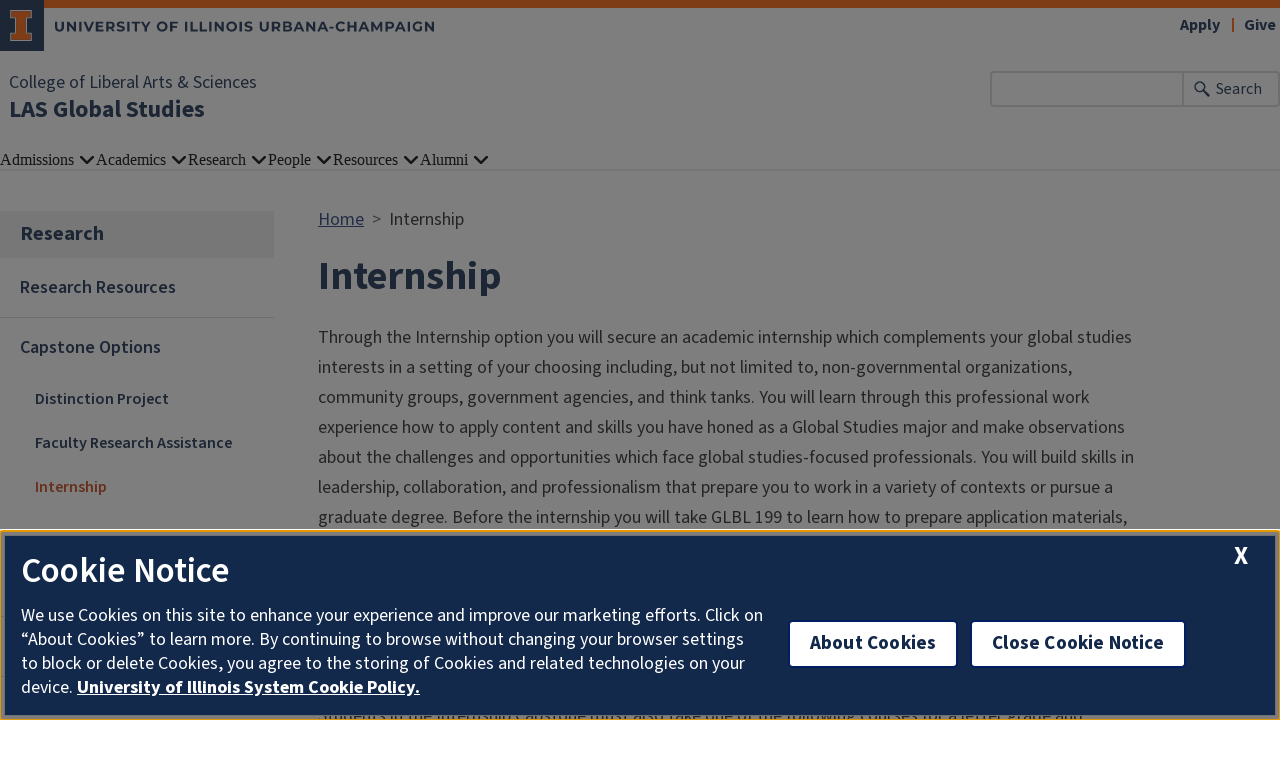

--- FILE ---
content_type: text/html; charset=UTF-8
request_url: https://globalstudies.illinois.edu/research/capstone-options/internship
body_size: 6248
content:

<!DOCTYPE html>
<html lang="en" dir="ltr" prefix="og: https://ogp.me/ns#">
  <head>
    <meta charset="utf-8" />
<script async src="https://www.googletagmanager.com/gtag/js?id=G-FGHRB6DJBN"></script>
<script>window.dataLayer = window.dataLayer || [];function gtag(){dataLayer.push(arguments)};gtag("js", new Date());gtag("set", "developer_id.dMDhkMT", true);gtag("config", "G-FGHRB6DJBN", {"groups":"default","cookie_domain":"globalstudies.illinois.edu","page_placeholder":"PLACEHOLDER_page_location","allow_ad_personalization_signals":false});gtag("config", "G-E1LFESM7DF", {"groups":"default","cookie_domain":"globalstudies.illinois.edu","page_placeholder":"PLACEHOLDER_page_location","allow_ad_personalization_signals":false});</script>
<meta name="description" content="Through the Internship option you will secure an academic internship which complements your global studies interests in a setting of your choosing including, but not limited to, non-governmental or" />
<link rel="canonical" href="https://globalstudies.illinois.edu/research/capstone-options/internship" />
<meta property="og:image" content="https://globalstudies.illinois.edu/" />
<meta name="Generator" content="Drupal 10 (https://www.drupal.org)" />
<meta name="MobileOptimized" content="width" />
<meta name="HandheldFriendly" content="true" />
<meta name="viewport" content="width=device-width, initial-scale=1.0" />
<link rel="icon" href="/themes/contrib/illinois_framework_theme/favicon.ico" type="image/vnd.microsoft.icon" />

    <link rel="dns-prefetch" href="//cdn.brand.illinois.edu">
    <link rel="dns-prefetch" href="//cdn.toolkit.illinois.edu">
    <link rel="dns-prefetch" href="//cdn.disability.illinois.edu">
    <link rel="dns-prefetch" href="//onetrust.techservices.illinois.edu">
    <script src="https://onetrust.techservices.illinois.edu/scripttemplates/otSDKStub.js"  type="text/javascript" charset="UTF-8" data-domain-script="26be7d61-2017-4ea7-8a8b-8f1704889763"></script>
      <script type="text/javascript">function OptanonWrapper() { }</script>    <title>Internship | LAS Global Studies | Illinois</title>
    <link rel="stylesheet" media="all" href="/sites/default/files/css/css_MRZqe9jj6YbtvCgNPKRqmUh2uew77TKL6HsNTRhRwBM.css?delta=0&amp;language=en&amp;theme=illinois_framework_theme&amp;include=eJx1zsEKwzAMA9AfSuhh7HuKU7Qs1I5KbCjd12_sslHoUeghVMjwGLLdpyKOVH65Koto9ji09frfGNylwtPCgalzmGh7ITX9SDafH0MMO8c6xxOG89SlC1LXFvl2TXaUvNA2dvTw5IcH7Pv9Db86UAA" />
<link rel="stylesheet" media="all" href="/sites/default/files/css/css_O3ulDo9s0Bd3qMHidtN1wvNAuVBdmdQvXglHclsaXPk.css?delta=1&amp;language=en&amp;theme=illinois_framework_theme&amp;include=eJx1zsEKwzAMA9AfSuhh7HuKU7Qs1I5KbCjd12_sslHoUeghVMjwGLLdpyKOVH65Koto9ji09frfGNylwtPCgalzmGh7ITX9SDafH0MMO8c6xxOG89SlC1LXFvl2TXaUvNA2dvTw5IcH7Pv9Db86UAA" />
<link rel="stylesheet" media="all" href="https://cdn.toolkit.illinois.edu/3/toolkit.css" />
<link rel="stylesheet" media="all" href="https://cdn.toolkit.illinois.edu/2.16/toolkit.css" />

    <script src="https://cdn.toolkit.illinois.edu/3/toolkit.js" type="module" blocking="render"></script>
<script src="https://cdn.toolkit.illinois.edu/2.16/toolkit.js"></script>

  </head>
    <body class="logged-out">
        <div class="visually-hidden-focusable skip-link p-3 container">
      <a href="#main-content" class="p-2">Skip to main content</a>
    </div>
    
      <div class="dialog-off-canvas-main-canvas d-flex flex-column h-100" data-off-canvas-main-canvas>
    

<div class="layout-container">
    <ilw-header>
            <a slot="primary-unit" href="https://las.illinois.edu/?_gl=1*dfwn5f*_ga*MjQ5OTkzMzgwLjE2ODE4MzY2Nzg.*_ga_E1LFESM7DF*MTY5ODM3NDIxOC4xNTYuMS4xNjk4MzgwNzYxLjYwL">College of Liberal Arts &amp; Sciences</a>
        <a slot="site-name" href="/">LAS Global Studies</a>
  <form slot="search" method="get" action="/search/node" role="search">
    <input type="search" name="keys" aria-labelledby="search-button">
    <button id="search-button" type="submit">Search</button>
  </form>
  <nav slot="links" aria-label="Utility">
    <ul>
                                        <li><a id="il-link--1" href="https://apply.illinois.edu/">Apply</a></li>
                                                <li><a id="il-link--2" href="/giving">Give</a></li>
                                                </ul>
  </nav>
  <ilw-header-menu slot="navigation">
          

        
        <ul>
                  <li>
          <ilw-header-menu-section>
        <span slot="label">Admissions</span>
                <ul>
                  <li>
    <a href="/admissions/why-global-studies">Why Global Studies</a>
    </li>

                  <li>
    <a href="/admissions/incoming-freshmen">Incoming Freshmen</a>
    </li>

                  <li>
    <a href="/admissions/transfer-students">Transfer Students</a>
    </li>

                  <li>
    <a href="/admissions/current-u-i-students">Current U of I Students</a>
    </li>

                  <li>
    <a href="/admissions/information-sessions">Information Sessions</a>
    </li>

          </ul>
  
      </ilw-header-menu-section>
    </li>

                  <li>
          <ilw-header-menu-section>
        <span slot="label">Academics</span>
                <ul>
                  <li>
    <a href="/academics/academic-programs">Academic Programs</a>
    </li>

                  <li>
    <a href="/academics/illinois-global-institute-minors-and-certificates">Illinois Global Institute Minors and Certificates</a>
    </li>

                  <li>
    <a href="/5-year-bachelormaster">5-Year Bachelor/Master</a>
    </li>

                  <li>
    <a href="/academics/international-experience">Study Abroad</a>
    </li>

                  <li>
    <a href="/academics/advising">Advising</a>
    </li>

                  <li>
    <a href="/academics/global-studies-courses">Global Studies Courses</a>
    </li>

                  <li>
    <a href="/academics/advanced-language-courses">Advanced Languages</a>
    </li>

                  <li>
    <a href="/academics/free-textbook-rentals">Free Textbook Rentals</a>
    </li>

                  <li>
    <a href="/academics/request-proposals">Request for Proposals</a>
    </li>

          </ul>
  
      </ilw-header-menu-section>
    </li>

                  <li>
          <ilw-header-menu-section>
        <span slot="label">Research</span>
                <ul>
                  <li>
    <a href="/research/research-resources">Research Resources</a>
    </li>

                  <li>
    <a href="/research/capstone-options-optional">Capstone Options</a>
    </li>

                  <li>
    <a href="/research/student-research-opportunities">Student Research Opportunities</a>
    </li>

                  <li>
    <a href="/research/students-news">Students in the News</a>
    </li>

          </ul>
  
      </ilw-header-menu-section>
    </li>

                  <li>
          <ilw-header-menu-section>
        <span slot="label">People</span>
                <ul>
                  <li>
    <a href="/directory/faculty-and-staff">Faculty and Staff</a>
    </li>

                  <li>
    <a href="/directory/affiliated-faculty">Affiliate Faculty</a>
    </li>

                  <li>
    <a href="/directory/FAC">Faculty Advisory Committee</a>
    </li>

          </ul>
  
      </ilw-header-menu-section>
    </li>

                  <li>
          <ilw-header-menu-section>
        <span slot="label">Resources</span>
                <ul>
                  <li>
    <a href="/resources/career-paths">Career Paths</a>
    </li>

                  <li>
    <a href="/resources/student-organizations">Student Organizations</a>
    </li>

                  <li>
    <a href="/resources/scholarships">Scholarships</a>
    </li>

                  <li>
    <a href="/resources/photo-contest">Photo Contest</a>
    </li>

                  <li>
    <a href="/resources/community-resources">Community Resources</a>
    </li>

                  <li>
    <a href="/resources/las-global-studies-laws">LAS Global Studies By-Laws</a>
    </li>

          </ul>
  
      </ilw-header-menu-section>
    </li>

                  <li>
          <ilw-header-menu-section>
        <span slot="label">Alumni</span>
                <ul>
                  <li>
    <a href="https://pilot.globalstudies.illinois.edu/alumni">Giving Opportunities</a>
    </li>

                  <li>
    <a href="/alumni/get-connected">Get Connected</a>
    </li>

                  <li>
    <a href="http://www.las.illinois.edu/alumni/contact/form/">Stay in Touch</a>
    </li>

                  <li>
    <a href="/alumni/illinois-alumni-resources">Illinois Alumni Resources</a>
    </li>

                  <li>
    <a href="/alumni/spotlight">Alumni Profiles</a>
    </li>

                  <li>
    <a href="/alumni/alumni-survey">Alumni Survey</a>
    </li>

          </ul>
  
      </ilw-header-menu-section>
    </li>

          </ul>
  




  

      </ilw-header-menu>
</ilw-header>

    <div class="region region-breadcrumb l-region l-region--breadcrumb">
    <div id="block-illinois-framework-theme-breadcrumbs" class="block block-system block-system-breadcrumb-block">
  
    
        <nav aria-label="breadcrumb">
    <h2 id="system-breadcrumb" class="visually-hidden">Breadcrumb</h2>
    <ol class="breadcrumb">
          <li class="breadcrumb-item">
                  <a href="/">Home</a>
              </li>
          <li class="breadcrumb-item">
                  Internship
              </li>
        </ol>
  </nav>

  </div>

  </div>

    <div class="region region-highlighted l-region l-region--highlighted">
    <div data-drupal-messages-fallback class="hidden"></div>

  </div>

    <div class="region region-help l-region l-region--help">
    <div id="block-illinois-framework-theme-page-title" class="block block-core block-page-title-block">
  
    
      
  <h1><span class="field field--name-title field--type-string field--label-hidden">Internship</span>
</h1>


  </div>

  </div>

  

    
        <main class="region region-content l-region l-region--content has-sidebar" id="main-content" tabindex="-1" role="main">
        <div class="il-content-with-section-nav">
      <div  class="region region-sidebar-first l-region l-region--sidebar-first il-section-nav">
    <il-section-nav aria-labelledby="block-sidenavigation-menu" id="block-sidenavigation" class="block block-menu navigation menu--main">
      
  <h3><span class="menu-item--active-trail">Research</span></h3>
  

        
       <ul data-block="sidebar_first" region="sidebar_first" class="menu">
            <li>
        <a href="/research/research-resources" data-drupal-link-system-path="node/99">Research Resources</a>
              </li>
          <li>
        <a href="/research/capstone-options-optional" data-drupal-link-system-path="node/74">Capstone Options</a>
                           <ul class="menu">
              <li>
        <a href="/research/capstone-options/distinction-project" data-drupal-link-system-path="node/78">Distinction Project</a>
              </li>
          <li>
        <a href="/research/capstone-options/faculty-research-assistance" data-drupal-link-system-path="node/79">Faculty Research Assistance</a>
              </li>
          <li>
        <a href="/research/capstone-options/internship" data-drupal-link-system-path="node/80" class="is-active" aria-current="page">Internship</a>
              </li>
      </ul>
  
              </li>
          <li>
        <a href="/research/student-research-opportunities" data-drupal-link-system-path="node/184">Student Research Opportunities</a>
              </li>
          <li>
        <a href="/research/students-news" data-drupal-link-system-path="node/214">Students in the News</a>
              </li>
      </ul>
  

  </il-section-nav>

</div>

      
      <div class="il-content">
                  
            <div class="field field--name-body field--type-text-with-summary field--label-hidden il-formatted background--color--white field__item"><p>Through the Internship option you will secure an academic internship which complements your global studies interests in a setting of your choosing including, but not limited to, non-governmental organizations, community groups, government agencies, and think tanks. You will learn through this professional work experience how to apply content and skills you have honed as a Global Studies major and make observations about the challenges and opportunities which face global studies-focused professionals. You will build skills in leadership, collaboration, and professionalism that prepare you to work in a variety of contexts or pursue a graduate degree. Before the internship you will take GLBL 199 to learn how to prepare application materials, conduct informational interviews, participate in mock job interviews, explore networking strategies, and create a career narrative that represents your academic interests and skills.</p>

<p>For this Capstone Option, you will successfully complete:</p>

<p><strong><a href="https://globalstudies.illinois.edu/academics/course-catalog">GLBL 225: Career Development: Internship (1 credit)</a></strong></p>

<p>Students in the Internship Capstone must also take one of the following courses for a letter grade and complete an internship:</p>

<ul>
	<li><a href="http://catalog.illinois.edu/courses-of-instruction/ps/"><strong>PS 491: Internship (2-6 credits*)</strong></a></li>
	<li><a href="http://catalog.illinois.edu/courses-of-instruction/soc/"><strong>SOC 400: Internships (3 credits)</strong></a></li>
	<li><a href="http://catalog.illinois.edu/courses-of-instruction/las/"><strong>LAS 199 CWE: Connecting Work Experience and Your Education (2 credits)</strong></a></li>
	<li><a href="http://catalog.illinois.edu/courses-of-instruction/eng/"><strong>ENG 451: Success in the Workplace (2 credits)</strong></a></li>
	<li><a href="http://catalog.illinois.edu/courses-of-instruction/las/"><strong>LAS 3--: Internship Abroad (2-6 credits)**</strong></a></li>
</ul>

<p>*PS 491 six credits if taken in Washington, DC through&nbsp;<strong><a href="http://www.washington.illinois.edu/">IL in Washington</a></strong>.</p>

<p>**LAS 3-- is used for internship courses affiliated with study abroad programs (IFE, MSID)</p>

<p>Upon successful completion of all requirements, you will receive a letter from LAS Global Studies certifying your completion of this track. For internship ideas students are encouraged to consult the&nbsp;<a href="https://globalstudies.illinois.edu/career-paths/career-prep">Career Prep page</a>. This will not be listed on your official transcript.</p></div>
      
                                      </div>
    </div>
        
      </main>
  
<ilw-footer>
            <a slot="primary-unit" href="https://las.illinois.edu/?_gl=1*dfwn5f*_ga*MjQ5OTkzMzgwLjE2ODE4MzY2Nzg.*_ga_E1LFESM7DF*MTY5ODM3NDIxOC4xNTYuMS4xNjk4MzgwNzYxLjYwL">College of Liberal Arts &amp; Sciences</a>
        <a slot="site-name" href="/">LAS Global Studies</a>
  <nav slot="social" aria-label="Social media">
    <ul>
              <li><a data-service="instagram" href="https://www.instagram.com/lasglobalstudies/">Instagram</a></li>
                    <li><a data-service="facebook" href="https://www.facebook.com/IllinoisGlobalInstitute/">Facebook</a></li>
                    <li><a data-service="x" href="https://twitter.com/IGIAtIllinois">x</a></li>
                          <li><a data-service="linkedin" href="https://www.linkedin.com/company/illinois-global-institute/">LinkedIn</a></li>
                                                          </ul>
  </nav>
  <address slot="address">
    <p>
              125 Coble Hall
          </p>
          <p>801 S. Wright Street</p>
        <p>
              Champaign,
                    IL
                    61820
          </p>
          <p><a href="tel:(217) 333-0178">(217) 333-0178</a></p>
              <p>Email: <a href="mailto:globalstudies@illinois.edu">globalstudies@illinois.edu</a></p>
              <div class="footer-colleges">
                                                                                                </div>
      </address>
  <div slot="actions">
                                                                                                                      <a href="/saml_login?destination=/research/capstone-options/internship" rel="nofollow">Login</a>
  </div>
  <div class="footer-menus">
    <div>
              <nav aria-label="Campus Footer Links"><div id="block-footermenufirst" class="block block-system block-system-menu-blockfooter-menu-first">
  
      <h2>Visit Us</h2>
    
      
        <ul data-block="footer" region="footer" class="nav navbar-nav">
                  <li class="nav-item">
        <a href="/academics/advising#comeseeus" class="nav-link" data-drupal-link-system-path="node/43">Schedule an advising visit</a>
              </li>
                <li class="nav-item">
        <a href="https://www.google.com/maps/place/702+S+Wright+St,+Urbana,+IL+61801/@40.1066471,-88.2305737,17z/data=!3m1!4b1!4m5!3m4!1s0x880cd73e67e6f625:0xa0f1de1f54d54cdf!8m2!3d40.106643!4d-88.2283797" class="nav-link">(MAP)</a>
              </li>
      </ul>
    


  </div>
</nav>
                    <nav aria-label="Campus Footer Links 2"></nav>
          </div>
    <div>
              <nav aria-label="Campus Footer Links 3"></nav>
                    <nav aria-label="Campus Footer Links 4"></nav>
          </div>
  </div>
      <div id="google_translate_element"></div>
    <script>
      function googleTranslateElementInit() {
        new google.translate.TranslateElement({
          pageLanguage: 'en',
          layout: google.translate.TranslateElement.InlineLayout.SIMPLE,
          autoDisplay: false
        }, 'google_translate_element');
      }
    </script>
    <script src="//translate.google.com/translate_a/element.js?cb=googleTranslateElementInit" defer></script>
  </ilw-footer>

</div>
  </div>

    
    <script type="application/json" data-drupal-selector="drupal-settings-json">{"path":{"baseUrl":"\/","pathPrefix":"","currentPath":"node\/80","currentPathIsAdmin":false,"isFront":false,"currentLanguage":"en"},"pluralDelimiter":"\u0003","suppressDeprecationErrors":true,"google_analytics":{"account":"G-FGHRB6DJBN","trackOutbound":true,"trackMailto":true,"trackTel":true,"trackDownload":true,"trackDownloadExtensions":"7z|aac|arc|arj|asf|asx|avi|bin|csv|doc(x|m)?|dot(x|m)?|exe|flv|gif|gz|gzip|hqx|jar|jpe?g|js|mp(2|3|4|e?g)|mov(ie)?|msi|msp|pdf|phps|png|ppt(x|m)?|pot(x|m)?|pps(x|m)?|ppam|sld(x|m)?|thmx|qtm?|ra(m|r)?|sea|sit|tar|tgz|torrent|txt|wav|wma|wmv|wpd|xls(x|m|b)?|xlt(x|m)|xlam|xml|z|zip","trackColorbox":true},"google_cse":{"google_api":"xxxxxxxxxxxxxxxxxxxxxxxxxxxxxxx"},"user":{"uid":0,"permissionsHash":"4c91fe09843a9444ca246f142b154f7c1bf844e2cbed1a2a2188d1c095ba5d3a"}}</script>
<script src="/sites/default/files/js/js_anYgP0FpUvP9OkuSovSe8Jic4Czbd2Q1fLcapUFDWqM.js?scope=footer&amp;delta=0&amp;language=en&amp;theme=illinois_framework_theme&amp;include=eJx1zcEKwzAMA9Afqslh7HuCk3lZWicqsUfp3y-nHQq9CfGQEuDmg_dnSP9Iq5Gyi_lSgKISubOeXrOFa7FU1dpRLb4HNzkwtugfaRIyukt34tf6nUu3rigSK5mfE5R754Bu1elxTw5JlNF29HlsP8FjV6M"></script>
<script src="https://emergency.publicaffairs.illinois.edu/illinois.js" async></script>
<script src="https://enroll.illinois.edu/ping" async></script>
<script src="/sites/default/files/js/js_-iR1z8fzzE1KtG7YYKfA_m-dn8WnC_SK1Wm8Q-BF0uk.js?scope=footer&amp;delta=3&amp;language=en&amp;theme=illinois_framework_theme&amp;include=eJx1zcEKwzAMA9Afqslh7HuCk3lZWicqsUfp3y-nHQq9CfGQEuDmg_dnSP9Iq5Gyi_lSgKISubOeXrOFa7FU1dpRLb4HNzkwtugfaRIyukt34tf6nUu3rigSK5mfE5R754Bu1elxTw5JlNF29HlsP8FjV6M"></script>

  </body>
</html>
